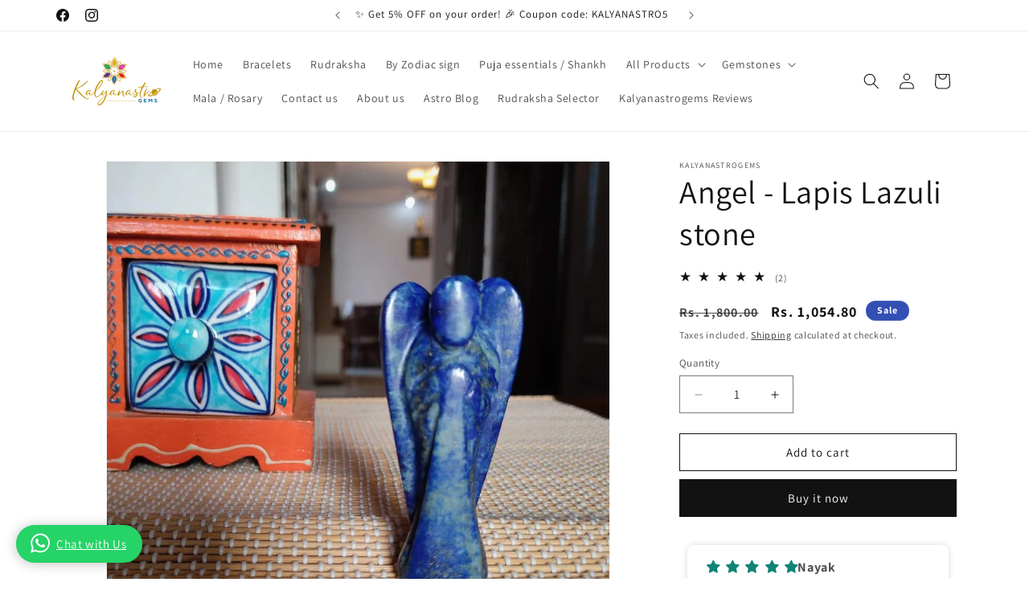

--- FILE ---
content_type: text/javascript; charset=utf-8
request_url: https://kalyanastrogems.com/en-gb/products/angel-lapis-lazuli-stone.js
body_size: 1019
content:
{"id":6276703682748,"title":"Angel - Lapis Lazuli stone","handle":"angel-lapis-lazuli-stone","description":"\u003ch2\u003e\u003cspan style=\"text-decoration: underline; font-size: medium;\" data-mce-style=\"text-decoration: underline; font-size: medium;\"\u003e\u003cstrong\u003e\u003cspan face=\"Calibri\" size=\"3\" style=\"font-family: Calibri;\" data-mce-style=\"font-family: Calibri;\"\u003eAngel - Lapis Lazuli\u003c\/span\u003e\u003c\/strong\u003e\u003c\/span\u003e\u003c\/h2\u003e\n\u003cp\u003e\u003cspan face=\"Calibri\" size=\"3\" style=\"font-family: Calibri; font-size: medium;\" data-mce-style=\"font-family: Calibri; font-size: medium;\"\u003eSize: Medium - Around 3 - 3.5 inches \/ 7-8 cms\u003c\/span\u003e\u003c\/p\u003e\n\u003cp\u003e\u003cspan face=\"Calibri\" size=\"3\" style=\"font-family: Calibri; font-size: medium;\" data-mce-style=\"font-family: Calibri; font-size: medium;\"\u003eStone Origin: Africa\u003c\/span\u003e\u003c\/p\u003e\n\u003cp style=\"margin: 0px 0px 11px;\" data-mce-style=\"margin: 0px 0px 11px;\"\u003e\u003cspan face=\"Calibri\" size=\"3\" style=\"font-family: Calibri; font-size: medium;\" data-mce-style=\"font-family: Calibri; font-size: medium;\"\u003eThe angels radiates an aura of Love and Order. Wherever it is placed, it brings Order, Peace, Happiness, Health, Wealth and Harmony.  They are supposed to provide protection to person keeping them.\u003c\/span\u003e\u003c\/p\u003e\n\u003cp style=\"margin: 0px 0px 11px;\" data-mce-style=\"margin: 0px 0px 11px;\"\u003e\u003cspan face=\"Calibri\" size=\"3\" style=\"font-family: Calibri; font-size: medium;\" data-mce-style=\"font-family: Calibri; font-size: medium;\"\u003e\u003c\/span\u003eLapis Lazuli is a gemstone that brings awareness in the wearer and connects him\/her to the ultimate truth and reality.\u003cbr\u003e\u003c\/p\u003e\n\u003cp\u003e\u003cstrong\u003eBenefits of keeping Lapis Lazuli Angel:\u003c\/strong\u003e\u003c\/p\u003e\n\u003col\u003e\n\u003cli\u003eKeeping this beautiful guardian angel is believed to help with the third eye.\u003c\/li\u003e\n\u003cli\u003eAs Lapis gemstone represents royalty, the wearer of this bracelet will experience self-discovery and a sense of royalty.\u003c\/li\u003e\n\u003cli\u003eThis lapis lazuli angel will help you explore the truth between right and wrong and even protect us from negative energies.\u003c\/li\u003e\n\u003cli\u003ePeople who are suffering from stress or any kind of hyper-tension will benefit from it.\u003c\/li\u003e\n\u003c\/ol\u003e\n\u003cp style=\"margin: 0px 0px 11px;\" data-mce-style=\"margin: 0px 0px 11px;\"\u003eThese are handcrafted pieces from original lapis lazuli Crystal mined from earth. Only Angel will be the part of product.\u003c\/p\u003e","published_at":"2021-03-31T13:44:59-04:00","created_at":"2021-02-07T00:24:02-05:00","vendor":"Kalyanastrogems","type":"","tags":["christ angel","Crystal Stone","guardian angel","healing stones","Lapis angel"],"price":105480,"price_min":105480,"price_max":105480,"available":true,"price_varies":false,"compare_at_price":180000,"compare_at_price_min":180000,"compare_at_price_max":180000,"compare_at_price_varies":false,"variants":[{"id":38062085669052,"title":"Default Title","option1":"Default Title","option2":null,"option3":null,"sku":"ANGEL_GEM-LAPIS","requires_shipping":true,"taxable":true,"featured_image":null,"available":true,"name":"Angel - Lapis Lazuli stone","public_title":null,"options":["Default Title"],"price":105480,"weight":150,"compare_at_price":180000,"inventory_management":"shopify","barcode":"","requires_selling_plan":false,"selling_plan_allocations":[]}],"images":["\/\/cdn.shopify.com\/s\/files\/1\/0522\/6351\/8396\/products\/lapis-lazuli-stone-Angel-sm.jpg?v=1612675645"],"featured_image":"\/\/cdn.shopify.com\/s\/files\/1\/0522\/6351\/8396\/products\/lapis-lazuli-stone-Angel-sm.jpg?v=1612675645","options":[{"name":"Title","position":1,"values":["Default Title"]}],"url":"\/en-gb\/products\/angel-lapis-lazuli-stone","media":[{"alt":"Lapis Lazuli stone Angel","id":15749315788988,"position":1,"preview_image":{"aspect_ratio":1.141,"height":1108,"width":1264,"src":"https:\/\/cdn.shopify.com\/s\/files\/1\/0522\/6351\/8396\/products\/lapis-lazuli-stone-Angel-sm.jpg?v=1612675645"},"aspect_ratio":1.141,"height":1108,"media_type":"image","src":"https:\/\/cdn.shopify.com\/s\/files\/1\/0522\/6351\/8396\/products\/lapis-lazuli-stone-Angel-sm.jpg?v=1612675645","width":1264}],"requires_selling_plan":false,"selling_plan_groups":[]}